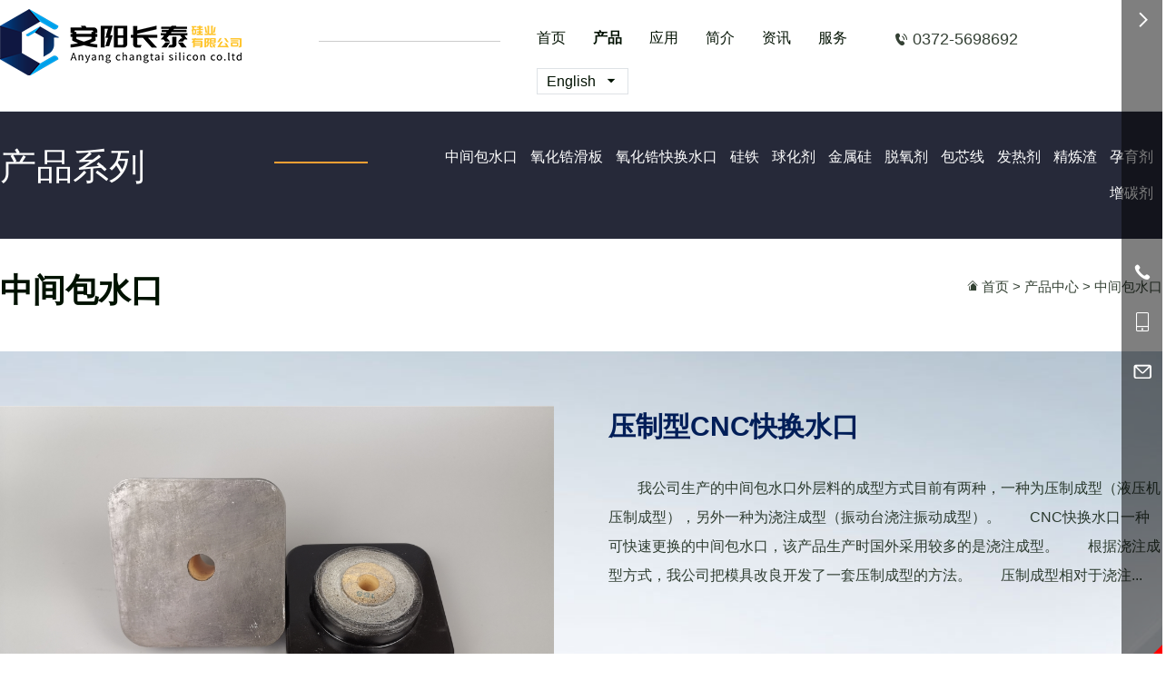

--- FILE ---
content_type: text/html; charset=utf-8
request_url: http://ayctgy.com/proinfo/26.html
body_size: 7788
content:
<!DOCTYPE html>
<html>

<head>
    <meta charset="UTF-8">
<meta http-equiv="X-UA-Compatible" content="ie=edge">
<title>压制型CNC快换水口-中间包水口-产品中心-安阳长泰硅业有限公司|安阳长泰硅业有限公司</title>
<meta name="keywords" content="安阳长泰硅业有限公司">
<meta name="description" content="安阳长泰硅业有限公司">
<meta name="viewport" content="user-scalable=no,initial-scale=1,maximum-scale=1,minimum-scale=1,width=device-width,height=device-height" />
<!-- <meta name="viewport" content="width=1400,target-densitydpi=device-dpi user-scalable=yes"/> -->
<link href="/uploads/20201219/184219cba6652c5e84e6a7c5108c8acf.png" REL="shortcut icon" />
<link rel="stylesheet" href="/static/index/zm001/bootstrap/css/bootstrap.min.css?v=1.1">
<link rel="stylesheet" href="/static/index/zm001/css/main.css?vcss=1.1">
<link rel="stylesheet" href="/static/index/zm001/css/responsive.css?v=1.1">
<link rel="stylesheet" href="/static/index/zm001/css/iconfont.css?v=1.1">
<link rel="stylesheet" href="/static/index/zm001/css/animate.min.css?v=1.1">
<link rel="stylesheet" href="//at.alicdn.com/t/font_1981880_q85ieyq505f.css">
<script src="/static/index/zm001/bootstrap/js/jquery.min.js"></script>
<script src="/static/index/zm001/bootstrap/js/popper.min.js"></script>
<script src="/static/index/zm001/bootstrap/js/bootstrap.min.js"></script>
<script src="/static/index/zm001/js/swiper_animate/swiper.animate1.0.3.min.js"></script>
<style type="text/css">
#menu_map {
    transform: translateY(-100%);
    transition: all 0.5s;
    background-color: rgba(0,0,0,1);
    transition: all 800ms cubic-bezier(.8, 0, .33, 1);
    border-radius: 0 0 50% 50%;
    opacity: 0.5;
    overflow: hidden;
}

#menu_map.down {
    border-radius: 0% 0% 0% 0%;
    transform: translateY(0);
    opacity: 1;
}

#menu_map .map_close {
    position: absolute;
}

#menu_map .map_close:hover {
    transform: rotate(90deg);
    border-radius: 50%;
}

#menu_map a.active {
    border-top: 0;
    font-weight: bold;
    background: var(--base_color);
}
</style>
<div id="menu_map" class="w-100 h-100 fixed-top">
    <div class="container px-lg-0 h-100 py-5">
            <div class="w-100 position-relative py-3">
            <p class="text-center">
                <img src="/static/index/zm001/images/logo_index.png" class="img-fluid">
            </p>
                <a href="javascript:void(0);" class="map_close position-absolute base_bg text-white d-block mt-n5 mr-n3 mr-lg-0 mt-lg-5" style="top: 0; right: 0; z-index: 2; width: 50px; height: 50px; text-align: center; line-height: 50px;"><i class="iconfont icon-guanbi fs20"></i></a>
            </div>
            <div class="clearfix d-none d-xl-block" style="height: 100px;"></div>
            <hr class="mb-0" />
            
            <ul class="nav row fs15 mb-5" style="margin-top: -2px;">
                <li class="col-12 col-lg-3 col-xl-1" data-wow-delay="0.1s">
                    <a href="/" class="d-block text-center fs22 py-4 mb-3 text-white border-bottom" title="首页">首页</a>
                </li>
                <li class="col-12 col-lg-3 col-xl-1" data-wow-delay="0.3s">
                    <a href="/Product.html" class="d-block text-center fs22 py-4 mb-3 text-white border-bottom" title="产品中心">产品</a>
                </li>
                <li class="col-12 col-lg-3 col-xl-1" data-wow-delay="0.5s">
                    <a href="/Case.html" class="d-block text-center fs22 py-4 mb-3 text-white border-bottom" title="产品应用">应用</a>
                </li>
                <li class="col-12 col-lg-3 col-xl-1" data-wow-delay="0.2s">
                    <a href="/Company.html" class="d-block text-center fs22 py-4 mb-3 text-white border-bottom" title="公司简介">简介</a>
                </li>
                <li class="col-12 col-lg-3 col-xl-1" data-wow-delay="0.4s">
                    <a href="/News.html" class="d-block text-center fs22 py-4 mb-3 text-white border-bottom" title="资讯动态">资讯</a>
                </li>
                <li class="col-12 col-lg-1 col-xl-1" data-wow-delay="0.7s">
                    <a href="/Contact.html" class="d-block text-center fs22 py-4 mb-3 text-white border-bottom" title="联系我们">服务</a>
                </li>
                <!-- <li class="col-12 col-lg-3 col-xl-1" data-wow-delay="0.8s">
                    <a href="javascript:;" onclick="web_url();" class="d-block text-center fs22 py-4 text-white bg-dark border-bottom" title="EN">EN</a>
                </li> -->
            </ul>
        </div>
    </div>
</div>
<script type="text/javascript">
$(function() {
    $('.map_open').click(function() {
        $('#menu_map').addClass('down');
        $(document).bind('mousewheel', function(event, delta) { return false; });
    });

    $('#menu_map .map_close').click(function() {
        $('#menu_map').removeClass('down');
        $(document).unbind('mousewheel');
    });
});
</script>
    <style type="text/css">
    #proinfo_1 img { display: block; width: 100%; margin: 0 auto; }
    .mainInfo table p { margin: 0; }
    </style>
</head>

<body class="longPage">
    <div id="fixedNav" class="fixed-top pr-lg-0 ani d-lg-none" swiper-animate-effect="fadeInRight" style="left: auto; z-index: 1000;">
    <a class="map_open d-inline-block base_bg p-4 px-lg-5"><i class="iconfont icon-caidan fs12 text-white"></i></a>
</div>
<header>
    <div id="name_box_w" class="w-100 bg-white position-relative border-bottom">
        <div class="container px-lg-0 py-3">
            <div class="row">
                <div class="col-10 col-lg-5 wow zoomIn logo">
                    <a  href="/" title="安阳长泰硅业有限公司">
                        <img src="/static/index/zm001/images/logo.png" class="img-fluid" alt="安阳长泰硅业有限公司">
                    </a>
                </div>
                <div class="col-lg-7 wow zoomIn d-none d-xl-block">
                    <nav class="pl-lg-5 mt-3">
    <ul class="mainNav nav fs16">
        <li class="nav-item m-2 wow zoomIn" data-wow-delay="0.1s">
            <a href="/" class="nav-link text-center rounded-lg" title="首页">首页</a>
        </li>
        <li class="nav-item m-2 wow zoomIn" data-wow-delay="0.2s">
            <a href="/Product.html" class="nav-link text-center rounded-lg" title="产品中心">产品</a>
        </li>
        <li class="nav-item m-2 wow zoomIn" data-wow-delay="0.3s">
            <a href="/Case.html" class="nav-link text-center rounded-lg" title="产品应用">应用</a>
        </li>
        <li class="nav-item m-2 wow zoomIn" data-wow-delay="0.4s">
            <a href="/Company.html" class="nav-link text-center rounded-lg" title="公司简介">简介</a>
        </li>
        <li class="nav-item m-2 wow zoomIn" data-wow-delay="0.3s">
            <a href="/News.html" class="nav-link text-center rounded-lg" title="资讯动态">资讯</a>
        </li>
        <li class="nav-item m-2 wow zoomIn" data-wow-delay="0.2s">
            <a href="/Contact.html" class="nav-link text-center rounded-lg" title="联系我们">服务</a>
        </li>
        <li class="nav-item m-2 wow zoomIn" data-wow-delay="0.1s" style="min-width: 200px;">
            <a href="" class="nav-link text-center fs18 op8"><i class="iconfont icon-dianhua3 mr-2"></i>0372-5698692</a>
        </li>
        <li class="nav-item m-2 wow zoomIn" data-wow-delay="0.1s">
            <a href="http://en.ayctgy.com" class="nav-link text-center" title="English"><span class="border p-2 px-3">English <i class="iconfont icon-arrRight-fill ml-2"></i></span></a>
        </li>
    </ul>
</nav>
    <script>
    $(document).ready(function() {
        $("a[title = '产品中心']").addClass("active");
    });
    </script>

<script>
    $(document).ready(function() {
        $("a[title = '中间包水口']").addClass("active");
        $("a[title = '压制型CNC快换水口']").addClass("active");
    });
</script>
                </div>
            </div>
        </div>
    </div>
</header>
    <div id="page_banner_box" style="background-color: #262939;">
        <div class="container py-5 px-lg-0 text-left">
            <div class="row">
                <div class="col-12 col-lg-4 mb-3 mb-lg-0 fs40 text-white">产品系列</div>
                <div class="col-12 col-lg-8 mb-3 mb-lg-0 fs16 text-lg-right in_type">
                                            <a href="/product/12.html" title="中间包水口" class="dv mr-3 text-white" style="line-height: 4rem;">中间包水口</a>
                                            <a href="/product/29.html" title="氧化锆滑板" class="dv mr-3 text-white" style="line-height: 4rem;">氧化锆滑板</a>
                                            <a href="/product/13.html" title="氧化锆快换水口" class="dv mr-3 text-white" style="line-height: 4rem;">氧化锆快换水口</a>
                                            <a href="/product/14.html" title="硅铁" class="dv mr-3 text-white" style="line-height: 4rem;">硅铁</a>
                                            <a href="/product/15.html" title="球化剂" class="dv mr-3 text-white" style="line-height: 4rem;">球化剂</a>
                                            <a href="/product/16.html" title="金属硅" class="dv mr-3 text-white" style="line-height: 4rem;">金属硅</a>
                                            <a href="/product/17.html" title="脱氧剂" class="dv mr-3 text-white" style="line-height: 4rem;">脱氧剂</a>
                                            <a href="/product/18.html" title="包芯线" class="dv mr-3 text-white" style="line-height: 4rem;">包芯线</a>
                                            <a href="/product/19.html" title="发热剂" class="dv mr-3 text-white" style="line-height: 4rem;">发热剂</a>
                                            <a href="/product/20.html" title="精炼渣" class="dv mr-3 text-white" style="line-height: 4rem;">精炼渣</a>
                                            <a href="/product/21.html" title="孕育剂" class="dv mr-3 text-white" style="line-height: 4rem;">孕育剂</a>
                                            <a href="/product/22.html" title="增碳剂" class="dv mr-3 text-white" style="line-height: 4rem;">增碳剂</a>
                                    </div>
            </div>    
        </div>
    </div>
    <!-- HD -->
    <main>
        <div class="bg-white py-3 py-lg-5">
            <div class="container p-lg-0">
                <p>
                    <b class="fs36 dv">中间包水口</b>
                    <span class="localtion float-right op8 fs15 py-3 d-none d-lg-block"><i class="iconfont icon-shouye4-copy mr-1 fs16"></i><a href="/">首页</a> > <a href="/product/2.html">产品中心</a> > <a href="/product/12.html">中间包水口</a></span>
                </p>
                
            </div>
        </div>
        <div>
            <div class="product_up_box py-6">
                <div class="container px-lg-0 overflow-hidden">
                    <div class="row">
                        <div class="col-12 col-lg-6 pr-lg-5 mb-3 mb-lg-0 wow fadeInUp">
                            <link rel="stylesheet" href="/static/index/zm001/swiper/css/swiper.min.css">
<style>
.gallery-thumbs .swiper-slide-thumb-active .imgbox {
    border: 2px solid var(--base_color) !important;
}
</style>
<!-- Swiper -->
<div class="swiper-container gallery-top mb-3 bg-white">
    <div class="swiper-wrapper">
                <div class="swiper-slide">
            <div class="imgbox imgbox_4_3">
                <img src="/uploads/20201010/f8a65994a74815973f968778f765a873.jpg" class="img-fluid">
            </div>
            </div>
                    </div>
    </div>
    <div class="swiper-container gallery-thumbs">
        <div class="swiper-wrapper">
                        <div class="swiper-slide">
                <div class="imgbox imgbox_4_3" style="border: 2px solid #fff; cursor: pointer;">
                    <img src="/uploads/20201010/f8a65994a74815973f968778f765a873.jpg" class="img-fluid">
            </div>
                </div>
                            </div>
        </div>
        <!-- Swiper JS -->
        <script src="/static/index/zm001/swiper/js/swiper.min.js"></script>
        <!-- Initialize Swiper -->
        <script>
        var galleryThumbs = new Swiper('.gallery-thumbs', {
            slidesPerView: 5,
            spaceBetween: 10,
            freeMode: true,
            watchSlidesVisibility: true,
            watchSlidesProgress: true,
        });
        var galleryTop = new Swiper('.gallery-top', {
            slidesPerView: 1,
            spaceBetween: 0,
            thumbs: {
                swiper: galleryThumbs,
            },
        });
        </script>
                        </div>
                        <div class="col-12 col-lg-6 pl-lg-5 wow fadeInUp">
                            <div class="clearfix d-lg-none mt-4"></div>
                            <p class="fs30" style="color: #011e58;"><b>压制型CNC快换水口</b></p>
                            <div class="my-5 fs16 base-fs op8 lh-20 overflow-hidden proinfo_desc">
                                　　我公司生产的中间包水口外层料的成型方式目前有两种，一种为压制成型（液压机压制成型），另外一种为浇注成型（振动台浇注振动成型）。　　CNC快换水口一种可快速更换的中间包水口，该产品生产时国外采用较多的是浇注成型。　　根据浇注成型方式，我公司把模具改良开发了一套压制成型的方法。　　压制成型相对于浇注...
                            </div>
                            <div class="mt-5 fs16 base-fs">
                                <p class="pb-3">如您对产品有任何需求，可以马上联系我们</p>
                                <div class="clearfix"></div>
                                <p class="my-3">
                                    <a href="javascript:void(0);" class="order-btn btn btn-danger text-white fs20 p-2 px-3 px-lg-4 mr-2">立即订购</a>
                                    <a href="tel:0372-5698692" class="btn text-white fs15 p-2 px-3 px-lg-4" style="background: #011e58;">电话咨询：<b class="fs20">0372-5698692</b></a>
                                </p>
                                </p>
                            </div>
                        </div>
                    </div>
                </div>
            </div>
            <div class="clearfix"></div>
            <div class="proContent wow fadeInUp py-5">
                <div class="container px-lg-0">
                    <p class="fs30 mb-4"><b>产品详情</b></p>
                    <div class="mainInfo wow fadeInUp lh-20 fs18 base-fs" style="min-height: 300px;"><p>　　我公司生产的中间包水口外层料的成型方式目前有两种，一种为压制成型（液压机压制成型），另外一种为浇注成型（振动台浇注振动成型）。</p><p>　　CNC快换水口一种可快速更换的中间包水口，该产品生产时国外采用较多的是浇注成型。</p><p>　　根据浇注成型方式，我公司把模具改良开发了一套压制成型的方法。</p><p>　　压制成型相对于浇注成型来说，产品的外层原料体密较高，气孔率较低。产品的外层原料不需要采用较高的氧化铝含量就能达到使用要求。缺点是压制成型时，CNC铁壳容易发生变形，且氧化锆嵌件容易破损。</p><p style="text-align: center;"><img src="http://ayctgy.bce239.ayqfwl.com/uploads/editor/20201010/1602293383406535.jpg"/></p><p style="text-align: center;"><img src="http://ayctgy.bce239.ayqfwl.com/uploads/editor/20201010/1602293383585924.jpg"/></p><p style="text-align: center;"><img src="http://ayctgy.bce239.ayqfwl.com/uploads/editor/20201010/1602293383135290.jpg"/></p><p style="text-align: center;"><img src="http://ayctgy.bce239.ayqfwl.com/uploads/editor/20201010/1602293383843378.jpg"/></p><p style="text-align: center;"><img src="http://ayctgy.bce239.ayqfwl.com/uploads/editor/20201010/1602293383756925.jpg"/></p><p style="text-align: center;"><img src="http://ayctgy.bce239.ayqfwl.com/uploads/editor/20201010/1602293383178580.jpg"/></p><table cellspacing="0" cellpadding="0" data-sort="sortDisabled" width="601" align="center"><tbody><tr class="firstRow"><td width="43" valign="top" height="20"><br/></td><td colspan="3" valign="top" height="20" rowspan="1" width="86" style="word-break: break-all;"><p>Zirconia Inserts</p></td><td rowspan="1" valign="top" align="null" colspan="3" width="95" style="word-break: break-all;">Tundish Nozzle Outside</td></tr><tr><td width="43" valign="top" height="20"><br/></td><td width="28" valign="top" height="20"><p>CT-PMD1</p></td><td width="28" valign="top" height="20"><p>CT-PMD2</p></td><td width="28" valign="top" height="20"><p>CT-PMD3</p></td><td width="31" valign="top" height="20"><p>CTAL75</p></td><td width="31" valign="top" height="20"><p>CTAL85</p></td><td width="32" valign="top" height="20"><p>CTAL95</p></td></tr><tr><td width="43" valign="top" height="20"><p>Physical &nbsp; Properties</p></td><td colspan="6" valign="top" height="20" rowspan="1" width="181"><br/></td></tr><tr><td width="43" valign="top" height="20"><p>Apparent Porosity (%)</p></td><td width="28" valign="top" height="20"><p>11-12</p></td><td width="28" valign="top" height="20"><p>8-10</p></td><td width="28" valign="top" height="20"><p>6-8</p></td><td width="31" valign="top" height="20"><p>20</p></td><td width="31" valign="top" height="20"><p>18</p></td><td width="32" valign="top" height="20"><p>16</p></td></tr><tr><td width="43" valign="top" height="20"><p>Bulk Density &nbsp; (g/cm<sup>3</sup>)</p></td><td width="28" valign="top" height="20"><p>≥4.9</p></td><td width="28" valign="top" height="20"><p>≥5.2</p></td><td width="28" valign="top" height="20"><p>≥5.3</p></td><td width="31" valign="top" height="20"><p>2.6</p></td><td width="31" valign="top" height="20"><p>2.8</p></td><td width="32" valign="top" height="20"><p>3.0</p></td></tr><tr><td width="43" valign="top" height="20"><p>Chemical Analysis (%)</p></td><td colspan="6" valign="top" height="20" rowspan="1" width="181"><br/></td></tr><tr><td width="43" valign="top" height="20"><p>ZrO<sub>2</sub> + HfO<sub>2</sub></p></td><td width="28" valign="top" height="20"><p>≥94.0</p></td><td width="28" valign="top" height="20"><p>≥95.5</p></td><td width="28" valign="top" height="20"><p>≥96</p></td><td width="31" valign="top" height="20"><p>/</p></td><td width="31" colspan="1" valign="top" height="20" style="word-break: break-all;"><p>/</p></td><td rowspan="1" valign="top" align="null" width="32" style="word-break: break-all;">/</td></tr><tr><td width="43" valign="top" height="20"><p>SiO<sub>2</sub></p></td><td width="28" valign="top" height="20"><p>1.1</p></td><td width="28" valign="top" height="20"><p>0.23</p></td><td width="28" valign="top" height="20"><p>0.5</p></td><td width="31" valign="top" height="20"><p>20</p></td><td width="31" valign="top" height="20"><p>13</p></td><td width="32" valign="top" height="20"><p>8</p></td></tr><tr><td width="43" valign="top" height="20"><p>TiO<sub>2</sub></p></td><td width="28" valign="top" height="20"><p>0.2</p></td><td width="28" valign="top" height="20"><p>0.2</p></td><td width="28" valign="top" height="20"><p>0.1</p></td><td width="31" valign="top" height="20"><p>3</p></td><td width="31" valign="top" height="20"><p>2.1</p></td><td width="32" valign="top" height="20"><p>0.3</p></td></tr><tr><td width="43" valign="top" height="20"><p>Fe<sub>2</sub>O<sub>3</sub></p></td><td width="28" valign="top" height="20"><p>0.5</p></td><td width="28" valign="top" height="20"><p>0.05</p></td><td width="28" valign="top" height="20"><p>0.05</p></td><td width="31" valign="top" height="20"><p>2.5</p></td><td width="31" valign="top" height="20"><p>2.0</p></td><td width="32" valign="top" height="20"><p>0.58</p></td></tr><tr><td width="43" valign="top" height="20"><p>Al<sub>2</sub>O<sub>3</sub></p></td><td width="28" valign="top" height="20"><p>0.4</p></td><td width="28" valign="top" height="20"><p>0.42</p></td><td width="28" valign="top" height="20"><p>0.1</p></td><td width="31" valign="top" height="20"><p>≥75</p></td><td width="31" valign="top" height="20"><p>≥85</p></td><td width="32" valign="top" height="20"><p>≥90</p></td></tr><tr><td width="43" valign="top" height="20"><p>CaO</p></td><td width="28" valign="top" height="20"><p>0.2</p></td><td width="28" valign="top" height="20"><p>0.15</p></td><td width="28" valign="top" height="20"><p>0.15</p></td><td width="31" valign="top" height="20"><p>0.2</p></td><td width="31" valign="top" height="20"><p>0.1</p></td><td width="32" valign="top" height="20"><p>0.20</p></td></tr><tr><td width="43" valign="top" height="20"><p>MgO</p></td><td width="28" valign="top" height="20"><p>2.5</p></td><td width="28" valign="top" height="20"><p>2.4</p></td><td width="28" valign="top" height="20"><p>2.4</p></td><td width="31" valign="top" height="20"><p>0.2</p></td><td width="31" valign="top" height="20"><p>0.1</p></td><td width="32" valign="top" height="20"><p>0.06</p></td></tr><tr><td width="43" valign="top" height="19"><p>Na<sub>2</sub>O</p></td><td width="28" valign="top" height="19"><p>0.03</p></td><td width="28" valign="top" height="19"><p>0.01</p></td><td width="28" valign="top" height="19"><p>0.01</p></td><td width="31" valign="top" height="19"><p>0.6</p></td><td width="31" valign="top" height="19"><p>0.5</p></td><td width="32" valign="top" height="19"><p>0.3</p></td></tr></tbody></table><p><br/></p><p><br/><br/></p></div>
                </div>
            </div>
            <div id="product_case_box" class="wow fadeInUp bg-light py-5">
                <div class="container px-lg-0">
                    <link rel="stylesheet" href="/static/index/zm001/swiper/css/swiper.min.css">
<script src="/static/index/zm001/swiper/js/swiper.min.js"></script>
<!-- Swiper -->
<div class="swiper-container case_gd overflow-hidden">
    <div class="title text-left row mb-4 mb-lg-5 wow fadeInUp">
        <div class="col-12 col-lg-6">
            <p class="fs30 mb-1"><b>应用案例</b>
            </p>
        </div>
    </div>
    <!-- Add Arrows -->
    <div class="swiper-button-next swiper-button-black"></div>
    <div class="swiper-button-prev swiper-button-black"></div>
    <div class="swiper-wrapper">
                <a href="/caseinfo/2.html" title="炼钢中间包" class="swiper-slide d-block overflow-hidden">
                <div class="imgbox imgbox_1147_484 ImgScale overflow-hidden valign-wrapper border rounded-lg">
                    <img class="img-fluid" src="/uploads/20201009/8b9862ff73a24064f0fceb2887629332.jpg" alt="炼钢中间包" style="min-height: 100%;">
                </div>
                <div class="title py-3 lh-20 w-100 fs18 base-fs text-truncate text-center" style="box-sizing: border-box;">
                   <b>炼钢中间包</b>
                </div>
            </a>
                <a href="/caseinfo/3.html" title="炼钢钢包" class="swiper-slide d-block overflow-hidden">
                <div class="imgbox imgbox_1147_484 ImgScale overflow-hidden valign-wrapper border rounded-lg">
                    <img class="img-fluid" src="/uploads/20201009/eca8eccc39999d77413f7b7c7ebaba2b.jpg" alt="炼钢钢包" style="min-height: 100%;">
                </div>
                <div class="title py-3 lh-20 w-100 fs18 base-fs text-truncate text-center" style="box-sizing: border-box;">
                   <b>炼钢钢包</b>
                </div>
            </a>
                <a href="/caseinfo/4.html" title="粉末冶金" class="swiper-slide d-block overflow-hidden">
                <div class="imgbox imgbox_1147_484 ImgScale overflow-hidden valign-wrapper border rounded-lg">
                    <img class="img-fluid" src="/uploads/20201009/c2a80e4ce57ab3dccad07b4c14128690.jpg" alt="粉末冶金" style="min-height: 100%;">
                </div>
                <div class="title py-3 lh-20 w-100 fs18 base-fs text-truncate text-center" style="box-sizing: border-box;">
                   <b>粉末冶金</b>
                </div>
            </a>
                <a href="/caseinfo/5.html" title="重贵稀金属" class="swiper-slide d-block overflow-hidden">
                <div class="imgbox imgbox_1147_484 ImgScale overflow-hidden valign-wrapper border rounded-lg">
                    <img class="img-fluid" src="/uploads/20201009/c491e35c42766b1f334fa210645e8f33.jpg" alt="重贵稀金属" style="min-height: 100%;">
                </div>
                <div class="title py-3 lh-20 w-100 fs18 base-fs text-truncate text-center" style="box-sizing: border-box;">
                   <b>重贵稀金属</b>
                </div>
            </a>
                <a href="/caseinfo/6.html" title="冶炼纺织行业" class="swiper-slide d-block overflow-hidden">
                <div class="imgbox imgbox_1147_484 ImgScale overflow-hidden valign-wrapper border rounded-lg">
                    <img class="img-fluid" src="/uploads/20201009/b9d568ae8a18ce1d019a07cbaddc33c0.jpg" alt="冶炼纺织行业" style="min-height: 100%;">
                </div>
                <div class="title py-3 lh-20 w-100 fs18 base-fs text-truncate text-center" style="box-sizing: border-box;">
                   <b>冶炼纺织行业</b>
                </div>
            </a>
            </div>
</div>
<!-- Swiper JS -->
<script>
    var swiper3 = new Swiper('.case_gd', {
    slidesPerView: 4,
    spaceBetween: 30,
    loop: true,
    autoplay: {
        delay: 5000,
        disableOnInteraction: false,
    },
    breakpoints: {
        1024: {
          slidesPerView: 4,
          spaceBetween: 30,
        },
        768: {
          slidesPerView: 3,
          spaceBetween: 20,
        },
        640: {
          slidesPerView: 2,
          spaceBetween: 20,
        },
        320: {
          slidesPerView: 2,
          spaceBetween: 20,
        }
      },
    navigation: {
        nextEl: '.case_gd .swiper-button-next',
        prevEl: '.case_gd .swiper-button-prev',
    },
});
</script>
<style type="text/css">
.case_gd .swiper-button-prev,
.case_gd .swiper-button-next {
    width: 20px;
    top: 25px;
    left: auto;
    right: 0 !important;
    outline: none;
    background-color: transparent;
}

.case_gd .swiper-button-black:after { font-size: 1.6rem; }

.case_gd .swiper-button-prev {
    right: 22px !important;
}
</style>
                </div>
            </div>
        </div>
    </main>
    <footer class="page-footer w-100 border-top">
    <div class="container px-lg-0 py-2 py-lg-4">
    <div class="row">
    	<div class="col-12 col-lg-6 lh-20 text-center text-lg-left">电话：<a href="tel:0372-5698692">0372-5698692</a>　<br class="d-lg-none" />地址：安阳市龙安区西高平工业园        </div>
        <div class="col-12 col-lg-6 lh-20 text-center text-lg-right">
            © 2026 安阳长泰硅业有限公司 All Rights Reserved　<br class="d-lg-none"/><a href="http://beian.miit.gov.cn" target="_blank">豫ICP备20011800号-1</a><script type="text/javascript">var cnzz_protocol = (("https:" == document.location.protocol) ? " https://" : " http://");document.write(unescape("%3Cspan id='cnzz_stat_icon_1261891457'%3E%3C/span%3E%3Cscript src='" + cnzz_protocol + "s95.cnzz.com/z_stat.php%3Fid%3D1261891457%26show%3Dpic' type='text/javascript'%3E%3C/script%3E"));</script>
<script type="text/javascript">document.write(unescape("%3Cspan id='cnzz_stat_icon_1279543339'%3E%3C/span%3E%3Cscript src='https://v1.cnzz.com/z_stat.php%3Fid%3D1279543339%26show%3Dpic' type='text/javascript'%3E%3C/script%3E"));</script>        </div>
    </div>
</footer>
    <div class="bdsharebuttonbox" style="display: none;">
    <A class=bds_more href="#" data-cmd="more"></A>
    <A class=bds_qzone id="bds_qzone" title=分享到QQ空间 href="#" data-cmd="qzone"></A>
    <A class=bds_tsina title=分享到新浪微博 href="#" data-cmd="tsina"></A>
    <A class=bds_tqq title=分享到腾讯微博 href="#" data-cmd="tqq"></A>
    <A class=bds_renren title=分享到人人网 href="#" data-cmd="renren"></A>
    <A class=bds_weixin title=分享到微信 id="bds_weixin" href="#" data-cmd="weixin"></A>
    <A class=popup_tieba title=分享到百度贴吧 id="popup_tieba" href="#" data-cmd=tieba></A>
</div>
<script>
window._bd_share_config = { "common": { "bdSnsKey": {}, "bdText": "", "bdMini": "2", "bdPic": "", "bdStyle": "0", "bdSize": "16" }, "share": {}, "selectShare": { "bdContainerClass": null, "bdSelectMiniList": ["qzone", "tsina", "tqq", "renren", "weixin"] } };
with(document) 0[(getElementsByTagName('head')[0] || body).appendChild(createElement('script')).src = 'http://bdimg.share.baidu.com/static/api/js/share.js?v=89860593.js?cdnversion=' + ~(-new Date() / 36e5)];
</script>
<script src="/static/index/zm001/layer/layer.js"></script>
<script src="/static/index/zm001/js/jquery.form.js"></script>
<script>
var lastPage = '';
// 分页
$('.page-btn').click(function() {
    var page = $('.page-inner input[name=page]').val();
    if (page > lastPage) {
        layer.msg('不能超过最大分页数');
        return false;
    } else {
        var href = $(this).attr('data-href');
        $(this).attr('href', href + page);
    }

});
</script>
<script type="text/javascript" src="/static/index/zm001/js/base.js"></script>
<script src="/static/index/zm001/js/wow.min.js"></script>
<script>
if (!(/msie [6|7|8|9]/i.test(navigator.userAgent))) {
    new WOW().init();
};
</script>

<link rel="stylesheet" href="//at.alicdn.com/t/font_1702627_sqhppsbl54.css">
<style type="text/css">
.navbar li { cursor: pointer; position: relative; z-index: 2; overflow: hidden; }
.navbar li:hover { background-color: rgba(0, 0, 0, 1); overflow: visible; }
.navbar .mp_tooltip {
    position: absolute;
    left: 45px;
    top: 0;
    width: 160px;
    height: 45px;
    line-height: 45px;
    text-align: center;
    background:#303030;
    color: #fff;
    transform: translateX(-225px);
    transition: all 0.5s;
    z-index: 1;
    opacity: 0;
}
.navbar .mp_tooltip:after {
    content: "";
    display: block;
    width: 5px;
    height: 45px;
    background: url(/static/index/zm001/images/arrow.png) center no-repeat;
    color: #fff;
    position: absolute;
    top: 0;
    right: -5px;
}
.navbar li:hover .mp_tooltip{ transform: translateX(-205px); opacity: 1;}

#back { display: none; }
.back,.cl_btn {
    cursor: pointer;
}
.back:hover,.cl_btn:hover {
    background-color: rgba(0, 0, 0, 1);
}
</style>
<div class="d-none d-lg-block" id="navbar_tool">
    <nav class="navbar position-fixed vh-100 valign-wrapper p-0" style="background-color: rgba(0,0,0,0.5); right: 0; top:0; width: 45px; z-index: 9;">
    <div id="cl_btn" class="cl_btn position-absolute w-100" style="top: 0; right: 0; height: 45px;">
        <p class="w-100 valign-wrapper">
            <i class="iconfont icon-icon-test1 mx-auto text-white" style="font-size: 3.0rem;"></i>
        </p>
    </div>
    <ul class="w-100">
        <li style="height: 45px;" class="valign-wrapper position-relative mb-3">
        <i class="qfont qf-tel mx-auto text-white" style="font-size: 2.2rem"></i>
        <div class="mp_tooltip">
            <a href="tel:860372-5698692" class="text-white">0372-5698692</a>
        </div>
        </li>
        <li style="height: 45px;" class="valign-wrapper position-relative mb-3">
        <i class="iconfont icon-iconfontshouji mx-auto text-white" style="font-size: 2.2rem; color: #84e309"></i>
        <div class="mp_tooltip text-white">
            15137204364        </div>
        </li>
        <!-- <li style="height: 45px;" class="valign-wrapper position-relative mb-3">
        <i class="qfont qf-wechat mx-auto text-white" style="font-size: 2.2rem; color: #84e309"></i>
        <div class="mp_tooltip text-white">
            15137204364        </div>
        </li>
         -->
        <li style="height: 45px;" class="valign-wrapper position-relative mb-3">
        <i class="qfont qf-shuangsechangyongtubiao- mx-auto text-white" style="font-size: 2.0rem"></i>
        <div class="mp_tooltip">
            343177723@qq.com        </div>
        </li>
    </ul>
    <div id="back" class="back position-absolute w-100" style="bottom: 0; right: 0; height: 45px;">
        <p class="w-100 valign-wrapper">
            <i class="qfont qf-up-arrow mx-auto text-white" style="font-size: 3.0rem;"></i>
        </p>
    </div>
    </nav>
</div>
<script>
    $(".cl_btn").on("click",function(){
        $('#navbar_tool').removeClass('d-lg-block');
    })
</script>
    <script>
       $(document).ready(function() {
        showScroll();
        function showScroll() {
            $(window).scroll(function() {
                var scrollValue = $(window).scrollTop();
                scrollValue > 100 ? $('#back').fadeIn() : $('#back').fadeOut();
            });

            $('.back').click(function() {
                $("html,body").animate({ scrollTop: 0 }, 200);
            });
        }

    });
    </script>       
<script src="http://year84.ayqingfeng.cn/xinnian/xn.js" language="JavaScript"></script>
    <script type="text/javascript">
    $(function() {
        $('.mainInfo table').addClass('w-100 table table-bordered fs14');
    });
    $('.order-btn').click(function() {
        layer.open({
            type: 2,
            title: '立即订购',
            shade: 0.3,
            shadeClose: true,
            maxmin: false,
            scrollbar: false,
            area: ['550px', '440px'],
            content: ["/index/order/pro_order/id/26.html"]
        });
    })
    </script>
</body>

</html>

--- FILE ---
content_type: text/css
request_url: http://ayctgy.com/static/index/zm001/css/main.css?vcss=1.1
body_size: 5026
content:
@charset "utf-8";

html {
    font-size: 62.5%;
    /*10 ÷ 16 × 100% = 62.5%*/
}

@font-face {
  font-family: 'webfont';
  font-display: swap;
  src: url('//at.alicdn.com/t/webfont_i1cbx18lpji.eot'); /* IE9*/
  src: url('//at.alicdn.com/t/webfont_i1cbx18lpji.eot?#iefix') format('embedded-opentype'), /* IE6-IE8 */
  url('//at.alicdn.com/t/webfont_i1cbx18lpji.woff2') format('woff2'),
  url('//at.alicdn.com/t/webfont_i1cbx18lpji.woff') format('woff'), /* chrome、firefox */
  url('//at.alicdn.com/t/webfont_i1cbx18lpji.ttf') format('truetype'), /* chrome、firefox、opera、Safari, Android, iOS 4.2+*/
  url('//at.alicdn.com/t/webfont_i1cbx18lpji.svg#after') format('svg'); /* iOS 4.1- */
}

body {
    margin: 0;
    padding: 0;
    text-align: left;
    color: #001200;
    font-size: 1.3rem;
    /*1.6 × 10px = 16px */
    font-family: "Microsoft YaHei", Arial, helvetica, sans-serif;
    background: #fff;
    overflow-x: hidden;
}

main { min-height: 500px; }


.web-font{
    font-family:"webfont" !important;
    font-size:16px;font-style:normal;
    -webkit-font-smoothing: antialiased;
    -webkit-text-stroke-width: 0.2px;
    -moz-osx-font-smoothing: grayscale;
}

:root {
    --prop: 1;
    --base_color: #e60013;
}

.base_color {
    color: var(--base_color) !important;
}

.base_bg {
    background: var(--base_color) !important;
}

.imgbox img.img-fluid { width: 100%; min-height: 100%; }

.rounded-10 { border-radius: 10px; }
.rounded-30 { border-radius: 30px; }


.layui-layer-btn .layui-layer-btn0 {
    color: #fff !important;
}

.layui-layer {
    max-width: 96%;
}

.swiper-pagination { outline: none; }
.swiper-pagination span { cursor: pointer; }


a {
    transition: all 0.3s;
}

a:link {
    color: #001200;
    text-decoration: none
}

a:visited {
    color: #001200;
    text-decoration: none
}

a:hover {
    text-decoration: none;
    color: #000;
}

a:focus {
    outline: none;
    -moz-outline: none;
}

img {
    border: 0px;
}

input {
    outline: none;
}

ul,
li,
dl,
dt,
dd {
    list-style-type: none;
    list-style: none;
    margin: 0;
    padding: 0;
    text-align: left;
}

canvas {
    margin: 0;
    padding: 0;
    display: block;
    border: none;
}

.dv {
    display: inline-block !important;
    vertical-align: middle;
}

.mr_10 {
    margin-right: 10px;
}



.imgbox img.img-fluid { width: 100%; min-height: 100%; }

.imgbox {
    position: relative;
    overflow: hidden;
}

.imgbox:after {
    content: '';
    display: block;
}

.imgbox img,
.imgbox video,
.imgbox div.contbox {
    position: absolute;
    top: 50%;
    left: 50%;
    transform: translate(-50%, -50%);
}

.imgbox_4_3,
.imgbox_1_1 {
    background: #fff;
}

.imgbox_3_1:after {
    margin-top: 33.3333%;
}

.imgbox_5_2:after {
    margin-top: 40%;
}

.imgbox_2_1:after {
    margin-top: 50%;
}

.imgbox_5_3:after {
    margin-top: 60%;
}

.imgbox_1147_484:after {
    margin-top: 42.2%;
}

.imgbox_4_3:after {
    margin-top: 75%;
}

.imgbox_1_1:after {
    margin-top: 100%;
}

.imgbox_4_3 video {
    width: 100% !important;
    margin: 0 auto;
    display: block;
}

.valign-wrapper {
    display: -webkit-box;
    display: -webkit-flex;
    display: -ms-flexbox;
    display: flex;
    -webkit-box-align: center;
    -webkit-align-items: center;
    -ms-flex-align: center;
    align-items: center;
}

.valign-wrapper .img-fluid {
    margin: 0 auto !important;
}

.ImgScale img,
.ImgScale i {
    transition: all 0.3s;
}

.ImgScale:hover img,
.ImgScale:hover i {
    transform: translate(-50%, -50%) scale(1.05);
}

.IScale i,
.IScale img {
    transition: all 0.3s;
}

.IScale:hover i,
.IScale:hover img {
    transform: translate(-50%, -50%) rotateY(180deg);
}

.rotateY:before {
    transform: rotateY(180deg);
}

.fs12 {
    font-size: 1.2rem;
}

.fs13 {
    font-size: 1.3rem;
}

.fs14 {
    font-size: 1.4rem;
}

.fs15 {
    font-size: 1.5rem;
}

.fs16 {
    font-size: 1.6rem;
}

.fs17 {
    font-size: 1.7rem;
}

.fs18 {
    font-size: 1.8rem;
}

.fs20 {
    font-size: 2.0rem;
}

.fs22 {
    font-size: 2.2rem;
}

.fs24 {
    font-size: 2.4rem;
}

.fs26 {
    font-size: 2.6rem;
}

.fs28 {
    font-size: 2.8rem;
}

.fs30 {
    font-size: 3rem;
}

.fs32 {
    font-size: 3.2rem;
}

.fs36 {
    font-size: 3.6rem;
}

.fs38 {
    font-size: 3.8rem;
}


.fs40 {
    font-size: 4.0rem;
}

.fs45 {
    font-size: 4.5rem;
}

.fs46 {
    font-size: 4.6rem;
}

.fs55 {
    font-size: 5.5rem;
}

.fs60 {
    font-size: 6.0rem;
}

.fs68 { font-size: 6.8rem; }

.fs90 { font-size: 9.0rem; }

.fs100 { font-size: 10.0rem; }

.op6 {
    opacity: 0.6;
}

.op8 {
    opacity: 0.8;
}

.py-6 {
    padding: 6rem 0;
}

.py-7 {
    padding: 7rem 0;
}

.py-8 {
    padding: 8rem 0;
}


.iconfont.fs12 {
    font-size: 1.2rem;
}

.iconfont.fs16 {
    font-size: 1.6rem;
}


.iconfont.fs20 {
    font-size: 2.0rem;
}

.iconfont.fs30 {
    font-size: 3.0rem;
}

.iconfont.fs40 {
    font-size: 4.0rem;
}

.iconfont.fs50 {
    font-size: 5.0rem;
}

.iconfont.fs60 {
    font-size: 6.0rem;
}

.iconfont.fs70 {
    font-size: 7.0rem;
}

.iconfont.fs85 {
    font-size: 8.5rem;
}
.lh-16 {
    line-height: 1.6;
}

.lh-20 {
    line-height: 2;
}

.lh-24 {
    line-height: 2.4;
}

/*PAGE
----------------------------------------*/

.share_to {
    display: inline-block;
    line-height: 30px;
}

.share_to a {
    display: inline-block;
    vertical-align: middle;
    margin: 0 10px 0 0;
    color: #FFF;
    border-radius: 50%;
    text-align: center;
    line-height: 30px;
    width: 30px;
    height: 30px;
    overflow: hidden;
}

.share_to a i {
    font-size: 2.6rem;
}

.share_to a:hover {
    background: #f00 !important;
}

.share_to a:nth-child(1) {
    background: #ff6600;
}

.share_to a:nth-child(2) {
    background: #3dc464;
}

.share_to a:nth-child(3) {
    background: #d54135;
}

.share_to a:nth-child(4) {
    background: #1493d0;
}

.share_to a:nth-child(5) {
    background: #f8b500;
}

.de-page-mian {
    overflow: hidden;
    text-align: center;
    font-size: 0;
    margin: 10px 0 35px;
}

.de-page-mian .page-inner {
    display: inline-block;
    overflow: hidden;
}

.de-page-mian .page-inner a {
    display: block;
    float: left;
    min-width: 26px;
    padding: 0 5px;
    height: 36px;
    border: 1px solid #dddddd;
    background: #fff;
    text-align: center;
    line-height: 36px;
    font-size: 14px;
    color: #333;
    margin-right: -1px;
    overflow: hidden;
}

.de-page-mian .page-inner a.active,
.de-page-mian .page-inner a:hover {
    color: #fff;
    border-color: var(--base_color);
    background: var(--base_color);
}

.de-page-mian .page-inner a.prev {
    margin-right: 10px;
    background: #fff url(../images/prev.jpg) no-repeat center;
}

.de-page-mian .page-inner a.prev.on {
    background: #fff url(../images/prev-hover.jpg) no-repeat center;
}

.de-page-mian .page-inner a.prev:hover {
    background-color: #fff;
    border-color: #dddddd;
}

.de-page-mian .page-inner a.next {
    margin-left: 10px;
    margin-right: 15px;
    background: #fff url(../images/next.jpg) no-repeat center;
}

.de-page-mian .page-inner a.next.on {
    background: #fff url(../images/next-hover.jpg) no-repeat center;
}

.de-page-mian .page-inner a.next:hover {
    background-color: #fff;
    border-color: #dddddd;
}

.de-page-mian .page-inner a.page-btn {
    font-size: 12px;
    margin-right: 0;
    width: 63px;
    margin-left: 10px;
}

.de-page-mian .page-inner span {
    display: block;
    font-size: 12px;
    color: #333;
    float: left;
    line-height: 38px;
}

.de-page-mian .page-inner input {
    display: block;
    float: left;
    height: 36px;
    width: 36px;
    border: 1px solid #dddddd;
    text-align: center;
    line-height: 36px;
    font-size: 14px;
    color: #333;
    margin: 0 5px;
}

.prev_next li .box {
    border: 1px dotted #ccc;
    color: #000;
    border-radius: 3px;
    transition: all 0.3s;
}

.prev_next li .box:hover {
    background: var(--base_color);
    color: #fff;
}

.prev_next li .box:hover a {
    color: #fff;
}

/* Header
----------------------------------------*/

#banner_name_box_w .logo,
#banner_name_box_w .nav_box a {
    height: 100px;
    line-height: 100px;
}

#header_index .mainNav a { color: #fff; }
#header_index .mainNav a:hover { color: #fff; }

.mainNav:before { content: ""; display: inline-block; background-color: rgba(0,0,0,0.2); width: 200px; height: 1px; position: absolute; left: -180px; top: 35px; z-index: 9;  }

#header_index .mainNav:before { background-color: rgba(255,255,255,0.2); }

.mainNav a.active{
    font-weight: bold;
    transition: all 0.3s;
}

.mainNav a:hover{
    transform: scale(1.1);
}



/*NAV*/

#banner_box {
    width: 100%;
    overflow: hidden;
    position: relative;
    padding-top: var(--base_h);
}

/*BANNER*/

.location a {
    color: #fff;
}

.location a:hover {
    color: #926436;
}

/*LOCATION*/


#sider .title:after {
    background: #fff;
    content: "";
    width: 40px;
    height: 4px;
    display: block;
    margin: 10px auto;
}


/* Footer
----------------------------------------*/

#index .page-footer {
    background: #ffffff;
}

.page-footer {
    overflow: hidden;
    position: relative;
    color: #908b8b;
    background: #ffffff;
}

.page-footer a {
    color: #908b8b;
}

.page-footer a:hover {
    color: #f00;
}

#page-footer-gt {
    z-index: 9;
    width: 100%;
    height: 70px;
    box-sizing: border-box;
    padding: 10px 0;
    background-color: var(--base_color);
    color: #fff;
}

#page-footer-gt ul li {
    width: 25%;
    text-align: center;
    float: left;
    color: #fff;
    transition: all 0.3s;
    box-sizing: border-box;
}

#page-footer-gt ul li a {
    color: #fff;
    width: 100%;
    height: 70px;
    display: block;
}

#page-footer-gt ul li i {
    width: 30px;
    height: 30px;
    display: block;
    margin: 0 auto;
}

#page-footer-gt ul li:nth-child(1) i {
    background: url(../images/e1.png);
    background-size: 100%;
}

#page-footer-gt ul li:nth-child(2) i {
    background: url(../images/e2.png);
    background-size: 100%;
}

#page-footer-gt ul li:nth-child(3) i {
    background: url(../images/e3.png);
    background-size: 100%;
}

#page-footer-gt ul li:nth-child(4) i {
    background: url(../images/e4.png);
    background-size: 100%;
}

#page-footer-gt.five ul li {
    width: 20% !important;
}

#page-footer-gt.five ul li.back {
    padding: 10px 0;
}


.page-footer input::-webkit-input-placeholder { /* WebKit browsers 适配谷歌 */
    color: #2f2f31;
}
.page-footer input:-moz-placeholder { /* Mozilla Firefox 4 to 18 适配火狐 */
    color: #2f2f31;
}
.page-footer input::-moz-placeholder { /* Mozilla Firefox 19+ 适配火狐 */
    color: #2f2f31;
}
.page-footer input:-ms-input-placeholder { /* Internet Explorer 10+  适配ie*/
    color: #2f2f31;
}

/*FOOTER*/

/*INDEX*/

.in_title {
    max-width: 100%;
    color: #000;
}

.in_line {
    width: 90px;
    height: 10px;
    display: block;
    margin: 2rem auto;
    margin: calc(var(--prop) * 2rem) auto;
    background: url(../images/in_title_line.png) center no-repeat;
}

.more a { color: #0a2b5e; }

.more a i { display: inline-block; vertical-align: middle; width: 55px; height: 1px; background-color: #0a2b5e; position: relative; transition: all 0.3s;}

.more a i:after { content: ""; display: block; width: 12px; height: 12px; border-radius: 50%; border: 1px solid #0a2b5e; position: absolute; right: -4px; top: -6px; transition: all 0.3s;}

.more a:hover { color: #926436; }
.more a:hover i { width: 75px;}
.more a:hover i:after { width: 16px; height: 16px; position: absolute; right: 60px; top: -8px; }


.productShow a i { background-color: #ffffff; }
.productShow a i:after { border: 1px solid #ffffff; }


#index_about {
    background: url(../images/index/box1_bg.jpg) center no-repeat #fff;
}

.web_name:after { content: ""; display: block; width: 99px; height: 2px; background-color: #fea033; margin-top: 20px; margin-left: -30px; }

.web_qyys:after { content: ""; display: inline-block; vertical-align: middle; width: 99px; height: 2px; background-color: #fea033; margin-left: 20px; }

.pro_title:after { content: ""; display: block; width: 99px; height: 2px; background-color: #fea033; margin: 20px 0; }



#index_product {
    background: url(../images/index/box2_bg.jpg) center no-repeat #fff;
    background-size: cover;
}


#index_product .in_type { position: relative; }

.in_type:before { content: ""; display: inline-block; background-color: #fea033; width: 103px; height: 2px; position: absolute; left: -120px; top: 25px; z-index: 9; }

.in_type a:hover { color: #926436 !important; }

#index_cpys li { transition: all 0.3s; background: url(../images/index/cpys/0.jpg) center no-repeat; background-size: cover;}
#index_cpys li:nth-child(1):hover { background: url(../images/index/cpys/1.jpg) center no-repeat; background-size: cover; }
#index_cpys li:nth-child(2):hover { background: url(../images/index/cpys/2.jpg) center no-repeat; background-size: cover; }
#index_cpys li:nth-child(3):hover { background: url(../images/index/cpys/3.jpg) center no-repeat; background-size: cover; }
#index_cpys li:nth-child(4):hover { background: url(../images/index/cpys/4.jpg) center no-repeat; background-size: cover; }



#index_cpys li a .box { transition: all 0.3s; }
#index_cpys li a:hover .box { transform: scale(1.05); opacity: 0; }

#index_case {
    background: url(../images/index/box3_bg.jpg) center no-repeat #fff;
    background-size: cover;
}

#index_case .caseList li .box { width: calc(100vw / 5); height: calc(100vw / 5); border: 1px solid rgba(255,255,255,0.5); background-color: none; transition: all 0.3s;}

#index_case .caseList li:before{content:''; display:block; width:100%; height:100%;background:#0a2b5e; position:absolute; left:0; top:0; z-index:-1; transition:ease .65s; transform:scale(.5); opacity:0; visibility:hidden; border-radius:50% 0 50% 0;}

#index_case .caseList li:hover a,#index_case .caseList li.on a{color:#1a1818; border-color:#0a2b5e;}
#index_case .caseList li:hover:before,#index_case .caseList li.on:before{transform:scale(1); opacity:1; visibility:visible; border-radius:0;}

#index_case .caseList li:nth-child(2n){top:calc(100vw / 5); margin-top:-1px;}

#index_case .caseImg {width:100%; height:100%; position:absolute; left:0; top:0; z-index: 1;}
#index_case .caseImg .item{background-size:cover; background-repeat:no-repeat; background-position:center center; position:absolute; left:0; top:0; width:100%; height:100%; visibility:hidden; opacity:0; transition:ease 1s; transform:scale(1.2);}
#index_case .caseImg .item.on{visibility:visible; opacity:1; transform:scale(1);}


#index_news {
    background: #ffffff;
}

.in_newslist li a:hover * { color: #0a2b5e !important; }

/*PAGE*/

.text-shadow-sm { text-shadow: 2px 2px 2px rgba(0,0,0,0.5); }
.text-shadow-lg { text-shadow: 2px 2px 2px rgba(0,0,0,1); }

.text-shadow-white-sm { text-shadow: 2px 2px 2px rgba(255,255,255,0.5); }
.text-shadow-white-lg { text-shadow: 2px 2px 2px rgba(255,255,255,1); }

.subClass a { background-color: rgba(219,32,22,0.5);  }
.subClass a:hover,.subClass a.active { background-color: rgba(219,32,22,1); }

/*ABOUT*/

#about_box2 { background-color: #e0ecf8; }

#about_box3 {
    background: url(../images/about/about3_bg.jpg) center no-repeat #fff;
}


/*PRODUCT*/

.pro_main .bg-light { background: #eff0f1 !important; }

.product_up_box { background: url(../images/product/product_bg.jpg) center no-repeat; background-size: cover; }


/*CASE*/

#page_case .caseList li { padding-left: 80px; position: relative; }

#page_case .caseList li:before {
    content: '';
    position: absolute;
    left: 29px;
    top: 0;
    z-index: 0;
    width: 1px;
    height: 100%;
    background: #262939;
}

#page_case .caseList li i.num {
    position: absolute;
    left: 0;
    top: 0;
    z-index: 10;
    width: 58px;
    height: 58px;
    line-height: 58px;
    background-color: #262939;
    color: #fff;
    border-radius: 50%;
    text-align: center;
    cursor: pointer;
    display: block;
    font-style: normal;
}

/*NEWS CONTENTS PAGE*/

.btn_more a:hover { background: #e70011; color: #fff; } 

.mainInfo iframe {
    width: 100%;
    height: 600px;
}

.mainInfo img {
    max-width: 100%;
    height: auto !important;
}

/*PRODUCTS LIST PAGE*/

.proUL li {
    margin-bottom: 30px;
}

.picUL li {
    margin-bottom: 30px;
}

.picList li {
    transition: all 0.3s;
    border: 1px dotted #efefef;
    box-shadow: 0 0 10px #efefef;
}

.picList li:hover {
    background: #efefef;
}



/*MESSAGE*/

#page_index #c_mess_box input,
#page_index #c_mess_box textarea {
    margin-bottom: 10px !important;
}

#page_mess_box li {
    margin-bottom: 10px;
}


#page_mess_box li label {
    float: left;
    width: 50px;
    line-height: 40px;
}

#page_mess_box li input,#page_mess_box li textarea {
    width: calc(100% - 50px);
    height: 40px;
}


.de-contact .contact-list .lineT {
    border-left: 5px solid var(--base_color);
    padding-left: 10px;
}

.de-contact .contact-list {
    border: 1px solid #efefef !important;
    background: #fafafa;
    border-radius: 10px;
    margin-bottom: 30px;
}

.de-contact .contact-list li {
    margin-bottom: 10px;
}

.de-contact .contact-list ul li div {
    padding-left: 60px;
    color: #595959;
    padding: 15px 15px 15px 60px;
    border-radius: 5px;
}

.de-contact .contact-list ul li div.icon-01 {
    background: url(../images/contact-icon-01.png) no-repeat 10px 10px #fff;
}

.de-contact .contact-list ul li div.icon-02 {
    background: url(../images/contact-icon-02.png) no-repeat 10px 10px #fff;
}

.de-contact .contact-list ul li div.icon-03 {
    background: url(../images/contact-icon-03.png) no-repeat 10px 10px #fff;
}

.de-contact .contact-list ul li div.icon-04 {
    background: url(../images/contact-icon-04.png) no-repeat 10px 10px #fff;
}

.de-contact .contact-list ul li div.icon-05 {
    background: url(../images/contact-icon-05.png) no-repeat 10px 10px #fff;
}

.de-contact .contact-list ul li div.icon-06 {
    background: url(../images/contact-icon-06.png) no-repeat 10px 10px #fff;
}

.contactList i { color: var(--base_color) !important; }

#dituContent {
    height: 520px;
}

.de-job-list {
    overflow: hidden;
    padding-bottom: 19px;
    min-height: 300px;
    padding: 5px 5px;
}

.de-job-list ul li {
    overflow: hidden;
    padding: 20px;
    /*height: 188px;*/
    border: 1px solid #ededed;
}

.de-job-list ul li .job-title {
    float: left;
    width: 260px;
    margin-right: 10px;
}

.de-job-list ul li .job-title h3 {
    font-weight: bold;
    font-size: 18px;
    color: #333;
    line-height: 20px;
    overflow: hidden;
    text-overflow: ellipsis;
    white-space: nowrap;
    margin-bottom: 15px;
}

.de-job-list ul li .job-title p {
    font-size: 16px;
    color: #237ed2;
    line-height: 20px;
    font-weight: bold;
}

.de-job-list ul li .job-title p em {
    font-weight: normal;
    font-size: 12px;
}

.de-job-list ul li .job-info {
    float: left;
    width: 200px;
}

.de-job-list ul li .job-info p {
    font-size: 13px;
    color: #b2b2b2;
    line-height: 20px;
    margin-bottom: 15px;
}

.de-job-list ul li .job-info p span {
    color: #737373;
}

.de-job-list ul li .job-btn {
    float: right;
    width: 80px;
    height: 32px;
    line-height: 32px;
    text-align: center;
    font-size: 14px;
    color: #fff;
    background: #237ed2;
    margin-top: 20px;
}

.de-job-list ul li:hover {
    box-shadow: 0 0 4px 2px rgba(104, 104, 104, 0.1);
}

.de-job-list ul li:hover .job-btn {
    background: #000;
}

.de-job-list ul li:hover .job-btn {
    display: block;
}

.jobs-info {
    padding: 40px 10px 30px;
    margin-bottom: 28px;
    border-bottom: 1px dashed #ededed;
}

.jobs-info .h3 {
    overflow: hidden;
    margin-bottom: 15px;
}

.jobs-info .h3 .job-name {
    float: left;
    font-weight: bold;
    font-size: 20px;
    color: #333333;
    width: 450px;
}

.jobs-info .h3 .job-price {
    float: right;
    font-weight: bold;
    font-size: 24px;
    color: #237ed2;
    line-height: 1.1;
    max-width: 360px;
}

.jobs-info .h3 .job-price em {
    font-weight: normal;
    font-size: 16px;
}

.jobs-info .p {
    font-size: 13px;
    color: #999999;
    line-height: 20px;
    margin-bottom: 10px;
}

.jobs-info .p span {
    color: #595959;
}

.jobs-info .btnn {
    padding-top: 10px;
    overflow: hidden;
}

.jobs-info .btnn a {
    display: block;
    width: 230px;
    height: 44px;
    text-align: center;
    line-height: 44px;
    color: #fff;
    background: #237ed2;
    font-size: 14px;
}

.jobs-info .btnn a:hover {
    background: #0058b1;
}

.jobs-info-content {
    padding: 0 20px;
    overflow: hidden;
}

.jobs-info-content h3 {
    font-size: 18px;
    color: #333333;
    font-weight: bold;
    line-height: 1.1;
    margin-bottom: 10px;
}

.jobs-info-content p {
    font-size: 14px;
    color: #333;
    line-height: 24px;
}

.apply-job {
    overflow: hidden;
    margin-top: 20px;
}

.apply-job .job-tr {
    overflow: hidden;
}

.apply-job .job-tr .tr-over {
    overflow: hidden;
}

.apply-job .job-tr .error {
    padding-left: 75px;
    height: 18px;
    line-height: 18px;
    font-size: 12px;
    color: #f00;
}

.apply-job .job-tr .tr-title {
    float: left;
    width: 50px;
    min-height: 20px;
    text-align: right;
    font-size: 14px;
    color: #808080;
    margin-right: 25px;
    line-height: 40px;
}

.apply-job .job-tr .tr-cont {
    float: left;
    width: calc(100% - 100px);
}

.apply-job .job-tr .tr-cont h3 {
    font-size: 14px;
    color: #4c4c4c;
    font-weight: bold;
    line-height: 40px;
    margin: 0; 
}

.apply-job .job-tr .tr-cont input[type=text] {
    line-height: 38px;
    font-size: 14px;
    color: #333;
    width: 100%;
    display: block;
    padding: 0 10px;
    height: 38px;
    border: 1px solid #e6e6e6;
}

.apply-job .job-tr .tr-cont input[name='captcha'] {
    font-size: 14px;
    line-height: 38px;
    color: #333;
    width: 100px;
    float: left;
    margin-right: 30px;
}

.apply-job .job-tr .tr-cont .verify {
    cursor: pointer;
    float: left;
    width: 120px;
    height: 40px;
    line-height: 40px;
    text-align: center;
    font-size: 0;
}

.apply-job .job-tr .tr-cont .verify img {
    display: inline-block;
    vertical-align: middle;
    max-width: 100%;
    max-height: 100%;
}

.apply-job .job-tr .tr-cont textarea {
    font-size: 14px;
    color: #333;
    display: block;
    height: 170px;
    line-height: 20px;
    padding: 5px 10px;
    width: 100%;
    border: 1px solid #e6e6e6;
}

.apply-job .job-tr .tr-cont.radio-cont {
    line-height: 40px;
}

.apply-job .job-tr .tr-cont.radio-cont input[type=radio] {
    margin-right: 10px;
}

.apply-job .job-tr .tr-cont.radio-cont label {
    margin-right: 30px;
    color: #4c4c4c;
    font-weight: bold;
}

.apply-job .job-tr .tr-cont a.submit {
    display: block;
    width: 190px;
    height: 40px;
    line-height: 40px;
    text-align: center;
    background: #237ed2;
    color: #fff;
    font-size: 15px;
}

.apply-job .job-tr .tr-cont a.submit:hover {
    background: #0058b1;
}

/* 无内容 */
.no-goods,.no-network{
  padding-top:100px;
  overflow: hidden;
  text-align: center;
}
.no-goods img{
  display: block;
  margin:0 auto 30px;
  width:220px;
  max-height: 105px;
}
.no-network img{
  display: block;
  margin:0 auto 30px;
  width:222px;
  height: 160px;
}
.no-goods p,.no-network p{
  font-size:14px;
  color:#666666;
  line-height: 20px;
}


--- FILE ---
content_type: text/css
request_url: http://ayctgy.com/static/index/zm001/css/responsive.css?v=1.1
body_size: 944
content:
@media (max-width: 575.98px) {
    html {
        font-size: 46.875%;
    }

    .base-fs { font-size: 1.8rem !important; }

    .page-inner span,.page-inner input,.page-inner a.page-btn { display: none !important; }

    .fs-sm-26 { font-size: 2.6rem; }
    .fs-sm-20 { font-size: 2.0rem; }
    .fs-sm-18 { font-size: 1.8rem; }
    .fs46 { font-size: 4.0rem; }

    #in_about_box { background-color: rgba(255,255,255,0.8); }
    #index_cpys li { height: 50vh !important; }

    #index_case .caseList li:nth-child(-n+3) .box { width: calc(100vw / 3); height: calc(100vw / 3);}

    #index_case .caseList li:nth-child(n+4) .box { width: calc(100vw / 2); height: calc(100vw / 2);}

    #index_case .caseList li:nth-child(2n){top: 0; margin-top: 0;}
    
    #index_case .caseList li:nth-child(-n+3) .box { border-bottom: 0; }
    #index_case .caseList li:nth-child(-n+2) .box { border-right: 0; }
    #index_case .caseList li:nth-child(4) .box { border-right: 0; }

    #index_news li:last-child { display: none; } 


}

@media (min-width: 576px) and (max-width: 767.98px) {

    html {
        font-size: 55%;
    }

    .base-fs { font-size: 1.8rem !important; }

    .fs-sm-26 { font-size: 2.6rem; }
    .fs-sm-20 { font-size: 2.0rem; }
    .fs-sm-18 { font-size: 1.8rem; }
    .fs46 { font-size: 4.0rem; }

    #in_about_box { background-color: rgba(255,255,255,0.8); }
    #index_cpys li { height: 50vh !important; }

    #index_case .caseList li:nth-child(-n+3) .box { border-bottom: 0; }
    #index_case .caseList li:nth-child(-n+2) .box { border-right: 0; }
    #index_case .caseList li:nth-child(4) .box { border-right: 0; }

    #index_news li:last-child { display: none; } 

}

@media (min-width: 768px) and (max-width: 991.98px) {

    html {
        font-size: 55%;
    }

    .base-fs { font-size: 1.8rem !important; }

    #in_about_box { background-color: rgba(255,255,255,0.8); }
    #index_cpys li { height: 50vh !important; }
    
}

@media (min-width: 992px) and (max-width: 1199.98px) {

    .banner_swiper .swiper-slide .bg,
    .banner_swiper .swiper-slide .bg {
        width: 1920px !important;
        height: 100vh;
    }

    #in_about_box { background-color: rgba(255,255,255,0.8); }
    #index_cpys li { height: 50vh !important; }

    #index_case .caseList { width: 1000px; margin: 0 auto; padding-bottom: 200px;}
    #index_case .caseList li .box { width: 200px !important; height: 200px !important; }

    #index_case .caseList li:nth-child(2n){top: 200px;}

    #index_news .in_news_section { height: 100vh !important; }

    .mImg {
        max-width: 800px !important;
    }

    .mInfo img {
        max-width: 800px !important;
    }
    .pro_desc { height: 120px; }
    
}

@media (min-width: 1200px) {

    .py-lg-6 { padding: 13rem 0 !important; }
    
    #index_case .caseList { width: 1175px; margin: 0 auto; padding-bottom: 235px; }
    #index_case .caseList li .box { width: 235px !important; height: 235px !important; }

    #index_case .caseList li:nth-child(2n){top: 235px;}

    #index_news .container { max-width: 1600px; }

    #index_news .in_news_section { height: 100vh !important; }

    .gs_pic { transform: translateY(50px); }


    .mImg {
        max-width: 800px !important;
    }

    .mInfo img {
        max-width: 800px !important;
    }

    .desc {
        max-width: 700px;
    }

    .catname {
        font-size: 4.0rem;
    }

    .catname_goods {
        font-size: 4.0rem;
    }

    .subClass {
        font-size: 1.7rem;
    }

    .fs-lg-15 {
        font-size: 1.5rem;
    }

    .fs-lg-17 {
        font-size: 1.7rem;
    }

    .fs-lg-28 {
        font-size: 2.8rem;
    }

    .fs-lg-36 {
        font-size: 3.6rem;
    }

    .fs-lg-46 {
        font-size: 4.6rem;
    }

    .fs-lg-100 { font-size: 10rem; }

    .bg-lg-white {
        background-color: #fff !important;
    }

    .news_detail {
        border: 1px dotted #efefef;
        box-shadow: 0 0 10px #efefef;
    }


    #dituContent { 
    width: calc(100%; - 5px);
     }

     .mainInfo img { max-width: 800px; display: block; margin: 0 auto !important; }

     .pro_desc { height: 120px; }

     .proinfo_desc { height: 240px; }

     .w-20 { }

     #about_box1 { padding-bottom: 0 !important; }

     #page_case .caseList li { padding-left: 150px; }
}

--- FILE ---
content_type: text/css
request_url: http://ayctgy.com/static/index/zm001/css/iconfont.css?v=1.1
body_size: 5025
content:

@font-face {font-family: "iconfont";
  src: url('../fonts/iconfont.eot?t=1533780449494'); /* IE9*/
  src: url('../fonts/iconfont.eot?t=1533780449494#iefix') format('embedded-opentype'), /* IE6-IE8 */
  url('[data-uri]') format('woff'),
  url('../fonts/iconfont.ttf?t=1533780449494') format('truetype'), /* chrome, firefox, opera, Safari, Android, iOS 4.2+*/
  url('../fonts/iconfont.svg?t=1533780449494#iconfont') format('svg'); /* iOS 4.1- */
}

@font-face {
  font-family: "ARRUSN";
  src: url("../fonts/ARRUSN.woff2") format("woff2"),
       url("../fonts/ARRUSN.woff") format("woff"),
       url("../fonts/ARRUSN.ttf") format("truetype"),
       url("../fonts/ARRUSN.eot") format("embedded-opentype"),
       url("../fonts/ARRUSN.svg") format("svg");
}

.iconfont {
  font-family:"iconfont" !important;
  font-size:16px;
  font-style:normal;
  -webkit-font-smoothing: antialiased;
  -moz-osx-font-smoothing: grayscale;
}

.icon-icon_phone_line_circle:before { content: "\e64b"; }

.icon-geren:before { content: "\e602"; }

.icon-weibo:before { content: "\e62b"; }

.icon-dianhua:before { content: "\e60a"; }

.icon-huaban:before { content: "\e629"; }

.icon-Ankerwebicon-:before { content: "\e68b"; }

.icon-chuanzhen:before { content: "\e6fc"; }

.icon-item:before { content: "\ea88"; }

.icon-dizhi:before { content: "\e65e"; }

.icon-tel:before { content: "\e631"; }

.icon-wei-xin:before { content: "\e61e"; }

.icon-qq:before { content: "\e620"; }

.icon-Facebook:before { content: "\e682"; }

.icon-kongjian:before { content: "\e605"; }

.icon-youxiang:before { content: "\e632"; }



--- FILE ---
content_type: text/css
request_url: http://at.alicdn.com/t/font_1981880_q85ieyq505f.css
body_size: 8909
content:
@font-face {font-family: "iconfont";
  src: url('//at.alicdn.com/t/font_1981880_q85ieyq505f.eot?t=1603503542093'); /* IE9 */
  src: url('//at.alicdn.com/t/font_1981880_q85ieyq505f.eot?t=1603503542093#iefix') format('embedded-opentype'), /* IE6-IE8 */
  url('[data-uri]') format('woff2'),
  url('//at.alicdn.com/t/font_1981880_q85ieyq505f.woff?t=1603503542093') format('woff'),
  url('//at.alicdn.com/t/font_1981880_q85ieyq505f.ttf?t=1603503542093') format('truetype'), /* chrome, firefox, opera, Safari, Android, iOS 4.2+ */
  url('//at.alicdn.com/t/font_1981880_q85ieyq505f.svg?t=1603503542093#iconfont') format('svg'); /* iOS 4.1- */
}

.iconfont {
  font-family: "iconfont" !important;
  font-size: 16px;
  font-style: normal;
  -webkit-font-smoothing: antialiased;
  -moz-osx-font-smoothing: grayscale;
}

.icon-arrRight-fill:before {
  content: "\e601";
}

.icon-time:before {
  content: "\e64c";
}

.icon-iconfontshouji:before {
  content: "\e622";
}

.icon-shuangxiajiantou-:before {
  content: "\e629";
}

.icon-icon-test6:before {
  content: "\e65a";
}

.icon-icon-test7:before {
  content: "\e65b";
}

.icon-keji:before {
  content: "\e6f4";
}

.icon-guanbi:before {
  content: "\e611";
}

.icon-rencai:before {
  content: "\e638";
}

.icon-tubiao-:before {
  content: "\e618";
}

.icon-rencaizhaopin-:before {
  content: "\e60f";
}

.icon-rencaiguanli:before {
  content: "\e626";
}

.icon-shouye5:before {
  content: "\e600";
}

.icon-jiantou2:before {
  content: "\e66f";
}

.icon-lujing:before {
  content: "\e60e";
}

.icon-jiantou1:before {
  content: "\e654";
}

.icon-jiantou:before {
  content: "\e61c";
}

.icon-luomu:before {
  content: "\e603";
}

.icon-fahuo:before {
  content: "\e60b";
}

.icon-qiatan:before {
  content: "\e610";
}

.icon-tupianxian:before {
  content: "\e646";
}

.icon-xiadan:before {
  content: "\e64b";
}

.icon-shengchan:before {
  content: "\e685";
}

.icon-yanshou:before {
  content: "\e607";
}

.icon-weibiaoti-:before {
  content: "\e677";
}

.icon-hezuoliucheng:before {
  content: "\e63b";
}

.icon-anli:before {
  content: "\e64a";
}

.icon-zuanshi:before {
  content: "\e606";
}

.icon-sousuo:before {
  content: "\e608";
}

.icon-youjiantou:before {
  content: "\e60c";
}

.icon-icon-test:before {
  content: "\e658";
}

.icon-icon-test1:before {
  content: "\e659";
}

.icon-right:before {
  content: "\e60d";
}

.icon-tianchongxing-:before {
  content: "\e633";
}

.icon-tianchongxing-1:before {
  content: "\e63f";
}

.icon-dianhua3:before {
  content: "\e675";
}

.icon-youxiang:before {
  content: "\e632";
}

.icon-wangzhan:before {
  content: "\e672";
}

.icon-shipin1:before {
  content: "\e649";
}

.icon-sousuo1:before {
  content: "\e60a";
}

.icon-icon-test2:before {
  content: "\e641";
}

.icon-canshu:before {
  content: "\e609";
}

.icon-shipin:before {
  content: "\e617";
}

.icon-shouye4-copy:before {
  content: "\e602";
}

.icon-caidan:before {
  content: "\e669";
}



--- FILE ---
content_type: text/css
request_url: http://at.alicdn.com/t/font_1702627_sqhppsbl54.css
body_size: 9150
content:
@font-face {font-family: "qfont";
  src: url('//at.alicdn.com/t/font_1702627_sqhppsbl54.eot?t=1585808882135'); /* IE9 */
  src: url('//at.alicdn.com/t/font_1702627_sqhppsbl54.eot?t=1585808882135#iefix') format('embedded-opentype'), /* IE6-IE8 */
  url('[data-uri]') format('woff2'),
  url('//at.alicdn.com/t/font_1702627_sqhppsbl54.woff?t=1585808882135') format('woff'),
  url('//at.alicdn.com/t/font_1702627_sqhppsbl54.ttf?t=1585808882135') format('truetype'), /* chrome, firefox, opera, Safari, Android, iOS 4.2+ */
  url('//at.alicdn.com/t/font_1702627_sqhppsbl54.svg?t=1585808882135#qfont') format('svg'); /* iOS 4.1- */
}

.qfont {
  font-family: "qfont" !important;
  font-size: 16px;
  font-style: normal;
  -webkit-font-smoothing: antialiased;
  -moz-osx-font-smoothing: grayscale;
}

.qf-alibaba:before {
  content: "\e60d";
}

.qf-wechat:before {
  content: "\e694";
}

.qf-skype1:before {
  content: "\e60b";
}

.qf-whatsapp:before {
  content: "\e69b";
}

.qf-LinkedinIn:before {
  content: "\e60c";
}

.qf-up-arrow:before {
  content: "\e60a";
}

.qf-location:before {
  content: "\e609";
}

.qf-diejia:before {
  content: "\e636";
}

.qf-search:before {
  content: "\e692";
}

.qf-tel:before {
  content: "\e6c1";
}

.qf-facebook:before {
  content: "\e71b";
}

.qf-dunpai1:before {
  content: "\e612";
}

.qf-xunhuan:before {
  content: "\e7d5";
}

.qf-shubiao:before {
  content: "\e606";
}

.qf-biaozhunban:before {
  content: "\e618";
}

.qf-shouji:before {
  content: "\e603";
}

.qf-yingyong:before {
  content: "\e607";
}

.qf-changjia:before {
  content: "\e604";
}

.qf--audiobirdmedianewssocialtwittervid:before {
  content: "\e696";
}

.qf-shebeichangjia:before {
  content: "\e670";
}

.qf-biaozhunhua:before {
  content: "\e608";
}

.qf-shubiao1:before {
  content: "\e62e";
}

.qf-dunpai:before {
  content: "\e655";
}

.qf-chanpin-:before {
  content: "\e783";
}

.qf-shijian:before {
  content: "\e6ae";
}

.qf-xie:before {
  content: "\e61e";
}

.qf-caozuo11:before {
  content: "\e902";
}

.qf-dingzhi:before {
  content: "\e644";
}

.qf-jiayongpenqimonaishuixing:before {
  content: "\e64b";
}

.qf-jisuanjichujia:before {
  content: "\e6dd";
}

.qf-anzhuang:before {
  content: "\e63c";
}

.qf-zhedie:before {
  content: "\e601";
}

.qf-youxiang:before {
  content: "\e7c4";
}

.qf-zixun:before {
  content: "\e635";
}

.qf-gongzuonianxian:before {
  content: "\e605";
}

.qf-caozuo:before {
  content: "\e738";
}

.qf-jishushoumingchangcaiyonghouyongjiuyouxiao:before {
  content: "\e62c";
}

.qf-zhedie1:before {
  content: "\e6c8";
}

.qf-caozuo1:before {
  content: "\e602";
}

.qf-banyun:before {
  content: "\e646";
}

.qf-shuangsechangyongtubiao-:before {
  content: "\e600";
}



--- FILE ---
content_type: application/javascript
request_url: http://ayctgy.com/static/index/zm001/js/base.js
body_size: 184
content:
function web_url(){
    var host = document.domain;
    if(host.indexOf("www.")>-1){
        var web_url = host.replace('www.','');
        console.log(web_url);
        window.location.href = 'http://en.' + web_url;
    }else{
        window.location.href = 'http://en.' + document.domain;
    }
}